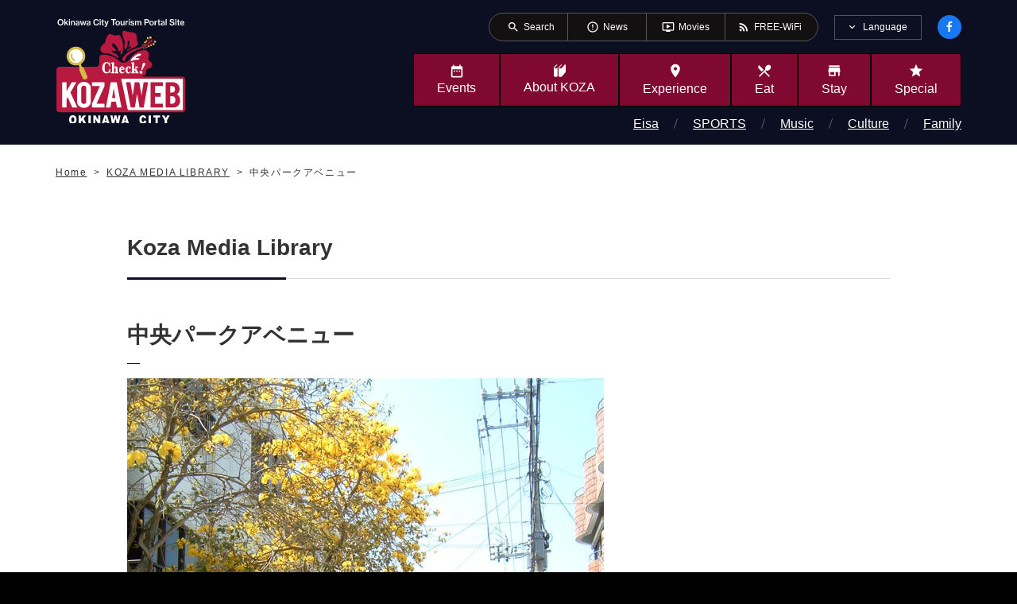

--- FILE ---
content_type: text/html; charset=UTF-8
request_url: https://en.kozaweb.jp/mediaLibraries/show/1644
body_size: 3809
content:
<!DOCTYPE html>
<html lang="en">

<head>
  <meta charset="UTF-8">
<link rel="icon" href="/favicon_kzw.ico">
<link rel="shortcut icon" href="/favicon_kzw.ico">
<title>中央パークアベニュー｜KOZA MEDIA LIBRARY｜Okinawa City Tourism Portal KozaWeb</title>
<meta property="og:site_name" content="中央パークアベニュー｜KOZA MEDIA LIBRARY｜Okinawa City Tourism Portal KozaWeb">
<meta property="og:title" content="中央パークアベニュー｜KOZA MEDIA LIBRARY｜Okinawa City Tourism Portal KozaWeb">
<meta name="twitter:title" content="中央パークアベニュー｜KOZA MEDIA LIBRARY｜Okinawa City Tourism Portal KozaWeb" />
<meta name="keywords" content="Okinawa City,Koza,Tourism,Famous place,Experience,Event,play,eat,stay,buy,中央パークアベニュー,KOZA MEDIA LIBRARY" />

<meta name="description" content="The tourist information site "Koza Web" in Okinawa City is suitable for sightseeing and travel, including events held in Okinawa City, restaurant gourmet information, free Wi-Fi spot service areas, and the backside of Koza that introduces Koza's hidden spots. It is full of useful information." />
<meta property="og:description" content="The tourist information site "Koza Web" in Okinawa City is suitable for sightseeing and travel, including events held in Okinawa City, restaurant gourmet information, free Wi-Fi spot service areas, and the backside of Koza that introduces Koza's hidden spots. It is full of useful information." />
<meta name="twitter:description" content="The tourist information site "Koza Web" in Okinawa City is suitable for sightseeing and travel, including events held in Okinawa City, restaurant gourmet information, free Wi-Fi spot service areas, and the backside of Koza that introduces Koza's hidden spots. It is full of useful information." />
<meta name="viewport" content="width=device-width, initial-scale=1">
<meta name="format-detection" content="telephone=no,email=no">
<meta http-equiv="X-UA-Compatible" content="IE=edge">
<!-- Open Graph Protocol -->
<meta property="og:type" content="website">
<meta property="og:url" content="https://en.kozaweb.jp/mediaLibraries/show/1644">
<meta property="og:image" content="/resources/meta/img_ogp.jpg">
<meta property="og:image:secure_url" content="/resources/meta/img_ogp.jpg" />

<!-- Twitter -->
<meta name="twitter:card" content="summary" />
<meta name="twitter:image" content="/resources/meta/img_ogp.jpg" />
<link rel="canonical" href="https://en.kozaweb.jp/mediaLibraries/show/1644" />

<!-- Google Material Icons -->
<link href="https://fonts.googleapis.com/icon?family=Material+Icons" rel="stylesheet">
<link rel="stylesheet" href="/resources/css/style.css">
<link rel="stylesheet" href="/resources/css/style_custom.css">

<link rel="stylesheet" href="https://cdn.kozaweb.jp/css/cdn_style.css">

<!-- Google Analytics start -->
<!-- Google tag (gtag.js) -->
<script async src="https://www.googletagmanager.com/gtag/js?id=G-0RF4GSXXLH"></script>
<script>
  window.dataLayer = window.dataLayer || [];

  function gtag() {
    dataLayer.push(arguments);
  }
  gtag('js', new Date());

  gtag('config', 'G-0RF4GSXXLH');
  gtag('config', 'UA-40726291-1');
</script>
<!-- Google Analytics end -->
</head>

<body>
  <div class="l-page">
        <header class="l-header">
  <!-- /.is-compact -->
  <div class="l-header__pc">
    <div class="p-headerNavi">
      <div class="p-headerNavi__inner">
        <ul class="p-headerNavi__nav">
          <li class="p-headerNavi__navItem"><a href="https://en.kozaweb.jp/searchs">
              <span class="p-headerNavi__icon material-icons" aria-hidden="true">search</span>
              <span class="p-headerNavi__text">
Search</span>
            </a></li>
          <li class="p-headerNavi__navItem"><a href="https://en.kozaweb.jp/news">
              <span class="p-headerNavi__icon material-icons" aria-hidden="true">error_outline</span>
              <span class="p-headerNavi__text">News</span>
            </a></li>
          <li class="p-headerNavi__navItem"><a href="https://en.kozaweb.jp/movies">
              <span class="p-headerNavi__icon material-icons" aria-hidden="true">ondemand_video</span>
              <span class="p-headerNavi__text">Movies</span>
            </a></li>
          <li class="p-headerNavi__navItem"><a href="
/aboutKozaPages/show/19">
              <span class="p-headerNavi__icon material-icons" aria-hidden="true">rss_feed</span>
              <span class="p-headerNavi__text">FREE-WiFi</span>
            </a></li>
        </ul>
        <div class="p-headerNavi__lang js-languageNavi">
          <div class="p-headerNavi__langHead js-languageNavi__head">
            <button class="p-headerNavi__langBtn js-languageNavi__btn" type="button" role="tab" aria-controls="languageNavi" aria-selected="false" aria-expanded="false" lang="en">Language</button>
          </div>
          <div class="p-headerNavi__langBody js-languageNavi__body" role="tabpanel" id="languageNavi" aria-hidden="true">
            <ul>
                            <li><a href="https://www.kozaweb.jp" class="p-headerNavi__langItem" lang="ja">日本語</a></li>
                            <li><a href="https://en.kozaweb.jp" class="p-headerNavi__langItem" lang="en">English</a></li>
                            <li><a href="https://tw.kozaweb.jp" class="p-headerNavi__langItem" lang="zh-cmn-Hant">繁体中文</a></li>
                            <li><a href="https://cn.kozaweb.jp" class="p-headerNavi__langItem" lang="zh-cmn-Hans">简体中文</a></li>
                            <li><a href="https://ko.kozaweb.jp" class="p-headerNavi__langItem" lang="ko">한국어</a></li>
                          </ul>
          </div>
        </div>
        <div class="p-headerNavi__social">
          <a href="https://ja-jp.facebook.com/kozacityweb/" class="p-headerNavi__socialItem c-social"><img src="/resources/img/base/icon-facebook.svg" alt="Facebook"></a>
        </div>
        <!-- /.p-headerNavi -->
      </div>
    </div>


    <div class="l-header__main">
      <div class="l-header__mainInner">
        <!-- <div class="p-sitetitle"><a href="/">Okinawa City Tourism Portal KozaWeb</a></div> -->

                <div class="p-sitetitle logo-change-en"><a href="/">Okinawa City Tourism Portal KozaWeb</a></div>
        
        <nav class="p-globalnavi">
          <ul class="p-globalnavi__nav">
            <li><a href="https://en.kozaweb.jp/events"><span class="p-globalnavi__icon u-icon-date_range"></span><span class="p-globalnavi__text">Events</span></a></li>
            <li><a href="https://en.kozaweb.jp/aboutKozaPages"><span class="p-globalnavi__icon u-icon-book"></span><span class="p-globalnavi__text">About <br>KOZA</span></a></li>
            <li><a href="https://en.kozaweb.jp/plays"><span class="p-globalnavi__icon material-icons" aria-hidden="true">place</span><span class="p-globalnavi__text">Experience</span></a></li>
            <li><a href="https://en.kozaweb.jp/eats"><span class="p-globalnavi__icon material-icons" aria-hidden="true">local_dining</span><span class="p-globalnavi__text">Eat</span></a></li>
            <li><a href="https://en.kozaweb.jp/stays"><span class="p-globalnavi__icon material-icons" aria-hidden="true">store</span><span class="p-globalnavi__text">Stay</span></a></li>
            <li><a href="https://en.kozaweb.jp/featureCategories"><span class="p-globalnavi__icon material-icons" aria-hidden="true">star</span><span class="p-globalnavi__text">Special</span></a></li>
            <li class="p-globalnavi__compactOnly"><a href="https://en.kozaweb.jp/movies"><span class="p-globalnavi__icon material-icons" aria-hidden="true">ondemand_video</span><span class="p-globalnavi__text">Movies</span></a></li>
          </ul>

                              <ul class="p-globalnavi__nav2">
                        <li><a href="https://en.kozaweb.jp/categories/2">Eisa</a></li>
                        <li><a href="https://en.kozaweb.jp/categories/7">SPORTS</a></li>
                        <li><a href="https://en.kozaweb.jp/categories/12">Music</a></li>
                        <li><a href="https://en.kozaweb.jp/categories/17">Culture</a></li>
                        <li><a href="https://en.kozaweb.jp/categories/22">Family</a></li>
                      </ul>
                              <!-- /.p-globalnavi -->
        </nav>
      </div>
    </div>
  </div>

  <div class="l-header__sp">
    <!-- <div class="p-sitetitle"><a href="/">Okinawa City Tourism Portal KozaWeb</a></div> -->

        <div class="p-sitetitle logo-change-en"><a href="/">Okinawa City Tourism Portal KozaWeb</a></div>
    
    <div class="p-facebook"><a href="https://ja-jp.facebook.com/kozacityweb/"><img src="/resources/img/base/icon-facebook.svg" alt="Facebook"></a></div>

    <div class="p-menu">
      <button class="p-menu__burger c-burger js-burger">
        <span class="c-burger__buns">
          <span class="c-burger__line bgr-1"></span>
          <span class="c-burger__line bgr-2"></span>
          <span class="c-burger__line bgr-3"></span>
        </span>
        <span class="c-burger__text">MENU</span>
      </button>

      <nav class="p-menu__body js-spMenu">
        <div class="p-menu__bodyInner">
          <div class="p-menu__head">
            <a href="/" class="p-menu__home">HOME</a>
            <a href="https://ja-jp.facebook.com/kozacityweb/" class="p-menu__socialItem c-social"><img src="/resources/img/base/icon-facebook.svg" alt="Facebook"></a>
          </div>

          <div class="p-menu__lang js-languageNavi">
            <div class="p-menu__langHead js-languageNavi__head"><button class="p-menu__langBtn js-languageNavi__btn" type="button" role="tab" aria-controls="languageNavi-sp" aria-selected="false" aria-expanded="false" lang="en">Language</button></div>
            <div class="p-menu__langBody js-languageNavi__body" role="tabpanel" id="languageNavi-sp" aria-hidden="true">
              <ul>
                                <li><a href="https://www.kozaweb.jp" class="p-menu__langItem" lang="ja">日本語</a></li>
                                <li><a href="https://en.kozaweb.jp" class="p-menu__langItem" lang="en">English</a></li>
                                <li><a href="https://tw.kozaweb.jp" class="p-menu__langItem" lang="zh-cmn-Hant">繁体中文</a></li>
                                <li><a href="https://cn.kozaweb.jp" class="p-menu__langItem" lang="zh-cmn-Hans">简体中文</a></li>
                                <li><a href="https://ko.kozaweb.jp" class="p-menu__langItem" lang="ko">한국어</a></li>
                              </ul>
            </div>
          </div>

          <div class="p-menu__search c-search">
            <form method="GET" action="https://en.kozaweb.jp/searchs/result" accept-charset="UTF-8">
            <input class="c-search__input" title="Search" placeholder="Search" name="k" type="text" value="">
            <button class="c-search__button" title="__('layout.search_start')"></button>
            </form>
          </div>

          <div class="c-links">
            <ul class="c-links__list">
              <li class="c-links__listItem"><a href="https://en.kozaweb.jp/access"><span class="u-icon-car"></span>Parkings</a></li>
              <li class="c-links__listItem"><a href="/aboutKozaPages/show/19"><span class="u-icon-wifi"></span>FREE-WiFi</a></li>
              <li class="c-links__listItem"><a href="https://en.kozaweb.jp/news"><span class="material-icons" aria-hidden="true">error_outline</span>News</a></li>
              <li class="c-links__listItem"><a href="https://en.kozaweb.jp/searchs"><span class="material-icons" aria-hidden="true">search</span>Search</a></li>
            </ul>
            <!-- /.c-links -->
          </div>

          <ul class="p-menu__nav">
            <li class="p-menu__navItem"><a href="https://en.kozaweb.jp/events">
                <span class="icon u-icon-date_range"></span>
                <span class="text">Events</span>
              </a></li>
            <li class="p-menu__navItem"><a href="https://en.kozaweb.jp/aboutKozaPages">
                <span class="icon u-icon-book"></span>
                <span class="text">About KOZA</span>
              </a></li>
            <li class="p-menu__navItem"><a href="https://en.kozaweb.jp/plays">
                <span class="icon material-icons" aria-hidden="true">place</span>
                <span class="text">Experience</span>
              </a></li>
            <li class="p-menu__navItem"><a href="https://en.kozaweb.jp/eats">
                <span class="icon material-icons" aria-hidden="true">local_dining</span>
                <span class="text">Eat</span>
              </a></li>
            <li class="p-menu__navItem"><a href="https://en.kozaweb.jp/stays">
                <span class="icon material-icons" aria-hidden="true">store</span>
                <span class="text">Stay</span>
              </a></li>
            <li class="p-menu__navItem"><a href="https://en.kozaweb.jp/featureCategories">
                <span class="icon material-icons" aria-hidden="true">star</span>
                <span class="text">Special</span>
              </a></li>
            <li class="p-menu__navItem"><a href="https://en.kozaweb.jp/movies">
                <span class="icon material-icons" aria-hidden="true">movie</span>
                <span class="text">Movie</span>
              </a></li>
          </ul>

          <div class="p-menu__link"><a href="https://en.kozaweb.jp/recommendations">List of recommended</a></div>

                              <ul class="p-menu__nav2">
                        <li><a href="https://en.kozaweb.jp/categories/2">Eisa</a></li>
                        <li><a href="https://en.kozaweb.jp/categories/7">SPORTS</a></li>
                        <li><a href="https://en.kozaweb.jp/categories/12">Music</a></li>
                        <li><a href="https://en.kozaweb.jp/categories/17">Culture</a></li>
                        <li><a href="https://en.kozaweb.jp/categories/22">Family</a></li>
                      </ul>
                    
          <div class="p-menu__sitemap">
            <dl class="p-menu__sitemapItem">
              <dd class="p-menu__contents">
                <ul class="p-menu__list">
                  <li class="p-menu__listItem"><a href="/featureCategories/show/10">Youth Association</a></li>
                  <li class="p-menu__listItem"><a href="https://en.kozaweb.jp/mediaLibraries">KOZA MEDIA LIBRARY</a></li>
                  <li class="p-menu__listItem" lang="en"><a href="https://en.kozaweb.jp/digitalPamphlets">Brouchure Degital Book</a></li>
                  <li class="p-menu__listItem"><a href="https://en.kozaweb.jp/access">Access and parking info</a></li>
                </ul>
              </dd>
              <dd class="p-menu__contents">
                <ul class="p-menu__list">
                  <li class="p-menu__listItem"><a href="https://en.kozaweb.jp/contacts">For inquiries</a></li>
                  <li class="p-menu__listItem"><a href="https://en.kozaweb.jp/aboutWebsites">About site</a></li>
                  <li class="p-menu__listItem"><a href="https://en.kozaweb.jp/privacyPolicies">Privacy Policy</a></li>
                </ul>
              </dd>
            </dl>
          </div>
          <div class="p-menu__close"><button class="c-button4 js-close">Close menu</button></div>
        </div>
      </nav>
      <!-- /.p-menu -->
    </div>
  </div>
  <!-- /.l-header -->
</header>
    <main class="l-main">
      <nav class="p-breadcrumbs">
  <div class="p-breadcrumbs__inner">
    <ol class="p-breadcrumbs__list" vocab="http://schema.org/" typeof="BreadcrumbList">
        <li property="itemListElement" typeof="ListItem">
            <a property="item" typeof="WebPage" href="https://en.kozaweb.jp">
          <span property="name">Home</span>
        </a>
        <meta property="position" content="1">
        </li>
        <li property="itemListElement" typeof="ListItem">
            <a property="item" typeof="WebPage" href="https://en.kozaweb.jp/mediaLibraries">
          <span property="name">KOZA MEDIA LIBRARY</span>
        </a>
        <meta property="position" content="2">
        </li>
        <li property="itemListElement" typeof="ListItem">
            <span property="item" typeof="WebPage">
          <span property="name">中央パークアベニュー</span>
        </span>
        <meta property="position" content="3">
        </li>
      </ol>
    <!-- /.p-breadcrumbs -->
  </div>
</nav>
      <article class="l-article">
  <div class="l-contents l-contents--w960">
    <div class="l-contents__inner">
      <div class="c-heading">
        <h1 class="c-heading__title">
                    <span>Koza Media Library</span>
                  </h1>
        <!-- /.c-heading -->
      </div>

      
      <h2>中央パークアベニュー</h2>

      <div class="wysiwyg_area">
                <figure class="c-figure u-mb0">
          <img src="https://files.kozaweb.jp/prd_uploads/files/2022/05/APyBeDgYhc88ogMvLazyqmAF2cdMt8UHlLHJNHYu.jpeg" alt="中央パークアベニュー">
          <!-- /.c-figure -->
        </figure>
              </div>

      <h3 class="u-mb10">Category list</h3>
      <div class="c-links2 u-mt0 u-mb50">
        <ul class="c-links2__list c-links2__list--2col-sp">
          <li class="c-links2__listItem"><a href="https://en.kozaweb.jp/mediaLibraries">All</a></li>
                    <li class="c-links2__listItem"><a href="https://en.kozaweb.jp/mediaLibraries/6">Event（13）</a></li>
                    <li class="c-links2__listItem"><a href="https://en.kozaweb.jp/mediaLibraries/7">Eisa（16）</a></li>
                    <li class="c-links2__listItem"><a href="https://en.kozaweb.jp/mediaLibraries/8">Scenery（13）</a></li>
                    <li class="c-links2__listItem"><a href="https://en.kozaweb.jp/mediaLibraries/9">Nature and Animal（16）</a></li>
                    <li class="c-links2__listItem"><a href="https://en.kozaweb.jp/mediaLibraries/10">Culture（10）</a></li>
                  </ul>
        <!-- /.c-links2 -->
      </div>
      <!-- /.l-contents -->
    </div>
  </div>

  <div class="l-footUnit">
    <div class="l-footUnit__inner">
      <a href="https://en.kozaweb.jp/mediaLibraries" class="c-button c-button--left"> Go back to the previous page</a>
      <!-- /.l-footUnit -->
    </div>
  </div>
  <!-- /.l-article -->
</article>
      <ul class="p-sns">
        <li><a class="p-sns__item p-sns__item--fb" href="https://www.facebook.com/share.php?u=https://en.kozaweb.jp/mediaLibraries/show/1644" target="_blank" aria-label="Share on facebook">Share on facebook</a></li>
                <li><a class="p-sns__item p-sns__item--tw" href="https://twitter.com/share?url=https://en.kozaweb.jp/mediaLibraries/show/1644&text=中央パークアベニュー｜KOZA MEDIA LIBRARY｜Okinawa City Tourism Portal KozaWeb" target="_blank" aria-label="Share on twitter">Share on twitter</a></li>
                <!-- /.p-sns -->
      </ul>
      <!-- /.l-main -->
    </main>
    <footer class="l-footer">
  <div class="p-footer js-footerMenu">
    <div class="p-footer__inner">
      <div class="p-footer__sitemap2 js-footerMenu__body">
        <ul class="p-footer__list2">
          <li class="p-footer__list2Item"><a href="/featureCategories/show/10">Youth Association</a></li>
          <li class="p-footer__list2Item"><a href="https://en.kozaweb.jp/mediaLibraries">KOZA MEDIA LIBRARY</a></li>
          <li class="p-footer__list2Item" ><a href="https://en.kozaweb.jp/digitalPamphlets">Brouchure Degital Book</a></li>
          <li class="p-footer__list2Item"><a href="https://en.kozaweb.jp/access">Access and parking info</a></li>
                    <li class="p-footer__list2Item"><a href="/camp">SPORTS TRAINING CAMP GUIDE</a></li>
                  </ul>
        <ul class="p-footer__list2">
          <li class="p-footer__list2Item"><a href="https://en.kozaweb.jp/contacts">For inquiries</a></li>
          <li class="p-footer__list2Item"><a href="https://en.kozaweb.jp/aboutWebsites">About site</a></li>
          <li class="p-footer__list2Item"><a href="https://en.kozaweb.jp/privacyPolicies">Privacy Policy</a></li>
        </ul>
      </div>

      <div class="c-links u-sponly">
        <ul class="c-links__list">
          <li class="c-links__listItem"><a href="https://en.kozaweb.jp/access"><span class="u-icon-car"></span>Parkings</a></li>
          <li class="c-links__listItem"><a href="/aboutKozaPages/show/19"><span class="u-icon-wifi"></span>FREE-WiFi</a></li>
        </ul>
        <!-- /.c-links -->
      </div>
      <!-- /.p-footer -->
    </div>
  </div>

  <div class="p-pagetop"><a href="#top"><img src="/resources/img/base/btn-pagetop.svg" alt="Page Top"></a></div>
  <small class="p-copyright" lang="en">Copyright &copy; Okinawa City All Rights Reserved.</small>
  <!-- /.l-footer -->
</footer>
    <!-- /.l-page -->
  </div>
  <script src="/resources/js/vendor/jquery.js"></script>
  <script src="/resources/js/vendor/jquery.fujiscroll.js"></script>
  <script src="/resources/js/vendor/jquery.slick.min.js"></script>
  <script src="/resources/js/vendor/modaal.min.js"></script>
  <script src="/resources/js/app.js"></script>
  <script src="https://cdn.kozaweb.jp/js/cdn_script.js"></script>
</body>

</html>


--- FILE ---
content_type: image/svg+xml
request_url: https://en.kozaweb.jp/resources/img/base/icon-facebook.svg
body_size: 838
content:
<?xml version="1.0" encoding="utf-8"?>
<!-- Generator: Adobe Illustrator 25.4.6, SVG Export Plug-In . SVG Version: 6.00 Build 0)  -->
<svg version="1.1" id="レイヤー_1" xmlns="http://www.w3.org/2000/svg" xmlns:xlink="http://www.w3.org/1999/xlink" x="0px"
	 y="0px" viewBox="0 0 31.1 31.1" style="enable-background:new 0 0 31.1 31.1;" xml:space="preserve">
<style type="text/css">
	.st0{fill:#1877F2;}
	.st1{fill:#FFFFFF;}
</style>
<g id="グループ_287" transform="translate(-1179 -40.381)">
	<g id="グループ_286">
		<path id="パス_2934" class="st0" d="M1194.6,40.4c8.6,0,15.6,7,15.6,15.6s-7,15.6-15.6,15.6s-15.6-7-15.6-15.6c0,0,0,0,0,0
			C1179,47.3,1186,40.4,1194.6,40.4z"/>
	</g>
	<path id="パス_2935" class="st1" d="M1197.9,48.7c-0.6-0.1-1.2-0.1-1.9-0.1c-1.6-0.1-3,1.1-3.1,2.7c0,0.2,0,0.3,0,0.5v1.8h-2.1
		v2.4h2.1v6.2h2.5v-6.2h2.1l0.3-2.4h-2.4V52c0-0.7,0.2-1.2,1.2-1.2h1.3V48.7z"/>
</g>
</svg>


--- FILE ---
content_type: image/svg+xml
request_url: https://en.kozaweb.jp/resources/img/base/logo-large-en.svg
body_size: 11729
content:
<svg xmlns="http://www.w3.org/2000/svg" width="120" height="99" viewBox="0 0 119 99"><path style="stroke:none;fill-rule:nonzero;fill:#b8193f;fill-opacity:1" d="M57.203 40.121c1.035 1.043 3.059 2.309 5.406 2.2 2.352-.11 4.536-2.145 5.953-4.18 1.422-2.032 9.34-1.207 9.782-1.043.433.164-.492 10.285-.492 10.285l-3.934 6.488s-10.16 1.098-11.035 1.098c-.871 0-7.426-1.649-7.7-1.758-.273-.11-4.917-6.324-4.917-6.324s-4.864-5.61-4.645-5.996c.219-.387 2.406-2.254 2.406-2.254"/><path style="stroke:none;fill-rule:nonzero;fill:#b8193f;fill-opacity:1" d="M83.648 19.86c.098.453.575.699.575.699s.078 1.87.476 3.816c-.265.219-.554.43-.86.648a9.919 9.919 0 0 1-.292-.937c-.156-.606-.07-.746-.145-.957 0 0 .516-.34.418-.781-.07-.332-.367-.688-.86-.54-.433.126-.519.57-.413.891.11.328.48.473.48.473s.114.914.47 2.094c-.247.168-.505.336-.774.5-.067-.164-.141-.344-.223-.563-.234-.644-.156-.648-.262-.867 0 0 .528-.43.371-.906-.105-.36-.472-.707-.996-.5-.468.183-.511.68-.36 1.023.153.344.575.473.575.473s.098.55.508 1.562a20.602 20.602 0 0 1-5.195 2.121c-9.727 2.547-14.235 7.02-15.625 9.266 0 0-1.13 2.074-.477 2.79.656.718 2.36 1.898 3.02-1.782.636-3.54 8.02-6.965 13.332-8.719a24.344 24.344 0 0 0 5.43-2.594l.003-.004c.098-.062.192-.132.293-.199 1.5.586 1.445.445 1.445.445s.145.375.47.489c.32.11.761.027.89-.406.144-.497-.2-.801-.527-.872-.442-.101-.786.418-.786.418-.234-.007-.214.02-.8-.175a5.543 5.543 0 0 0-.36-.121c.301-.204.594-.407.871-.614 1.305.364 2.336.442 2.336.442s.16.37.485.468c.328.09.761-.003.875-.445.117-.504-.239-.793-.57-.851-.446-.075-.766.457-.766.457-.207-.079-.348.02-.953-.11-.348-.074-.715-.187-.997-.273.43-.336.84-.672 1.215-.992 1.586.527 2.852.687 2.852.687s.18.469.578.606c.395.136 1.035-.082 1.195-.618.18-.609-.336-.87-.738-.96-.55-.13-.977.503-.977.503-.253-.097-.437.016-1.171-.187-.465-.121-.934-.29-1.286-.426.301-.27.582-.539.836-.797 1.7.059 2.989-.148 2.989-.148s.304.398.726.418c.414.015.914-.239.918-.797 0-.64-.515-.883-.93-.852-.554.04-.792.766-.792.766-.274-.02-.418.133-1.176.156-.438.008-.89-.015-1.25-.039.113-.117.238-.242.328-.348 1.793-1.933.562-2.656-.559-1.164-.23.317-.562.723-.98 1.176.012-.355.039-.746.086-1.125.11-.89.293-1.023.297-1.344 0 0 .734-.129.84-.773.085-.484-.09-1.082-.739-1.14-.644-.051-.996.386-1.027.874-.028.492.402.899.402.899s-.347 1.363-.484 3.242c-.211.21-.445.422-.703.64-.102-.41-.23-.984-.309-1.546-.121-.825-.066-1.578-.14-1.867 0 0 .523-.305.464-.907-.05-.457-.246-.941-.847-.832-.59.11-.797.59-.7 1.035zm-24.46 24.187c-.473-1.027-.825-.984-1.594.473-.766 1.453-1.657 2.417-2.778 3.914-1.117 1.496-3.824 2.886-4.742 2.343-.922-.547 3.219-3.824 2.473-4.097-.746-.282-3.176.36-4.774.824-1.593.473-3.796-2.098-2.328-.957 3.14 2.441 7.657-1.95 8.285-2.742.622-.793-2.59-1.36-3.863-1.86-1.27-.508.399-4.086 4.465-1.015 2.164 1.633 4.637 1.015 3.395-.317-4.961-5.336-14.075-6.242-16.2-5.43-2.125.82-1.683 1.907-1.683 6.899 0 6.402-5.184 2.098-5.582 6.18-.395 4.078 6.062 2.976 7.492 4.898 1.434 1.93 2.379 7.793 5.703 6.192 3.328-1.602 6.496-4.625 8.645-7.754 2.156-3.121 3.558-6.524 3.086-7.551zm18.14 9.894c1.14-3.226-3.523-4.57-5.453-5.21-1.938-.645-5.242-4.016-6.14-2.473-.903 1.543 1.406 3.656 2.753 5.449 1.348 1.79-.691 2.164-1.683.91-1.004-1.258-1.848-4.324-2.785-3.137-.942 1.184-.395 3.497-1.762 4.012-1.38.52-1.137-1.16-.317-3.418.82-2.254.625-5.344-.257-4.219-.32.395-3.91 6.563-3.993 9.672-.082 3.11-.777 2.032-1.664 6.239-.882 4.199 7.41 3.554 9.47 1.441 2.046-2.105 2.94.75 7.46-1.062 4.516-1.81 3.223-4.98 4.371-8.204zM46.523 33.816c3.22 0 8.782 3.04 10.047 4.118 1.266 1.082 1.293-.254.508-1.86-1.203-2.453-5.57-2.46-5.512-3.832.059-1.379 1.25-1.012 2.649-.59 1.414.414 1.676.817.941-.613-.734-1.426-4.578-4.445-3.636-5.637.937-1.183 1.73-1.132 3.726 1.38 2.29 2.874 1.582 4.503 2.5 5.046.914.547.406-.84 1.203-.781.79.05-.168 2.965.614 3.598.785.636 1.246-1.008 1.246-1.008.757-.297 1.601-8.68-.375-12.914-1.98-4.243-2.2-4.285-5.465-3.48-3.274.796-4.762-3.571-7.496.128-2.735 3.7-1.528 6.152-3.13 7.195-1.6 1.047-4.277 3.946-3.519 6.305.77 2.36 2.485 2.957 5.7 2.945zm23.715 2.243c-3.066 3.62-2.218 3.168-1.656 3.75.566.586 3.938-2.86 5.23-2.176 1.293.676-2.316 1.703-1.921 2.304.39.606 3-1.5 3.171.387.18 1.895-1.378.633-1.214 1.477.172.851.457.242.293 1.308-.172 1.067-.297.598-1.536-.297-1.25-.906-4.98-2.285-6.703-.398-.46.512-.257 1.797 1.235 2.063 1.496.261 3.441 6.214 4.812 7.601 1.371 1.395 7.88 3.281 9.996 1.129 2.118-2.148-.007-3.715 1.985-5.023 2.004-1.309 3.242.168 4.382-3.055 1.137-3.234-3.921-4.02-3.374-7.434.542-3.41 1.347-3.933-1.336-6.183-2.68-2.246-10.305.922-13.364 4.547zM63.102 24.41c-.38 2.348-.352 5.77.55 5.848.895.074 2.664-5.274 2.258-6.63-.406-1.362.926-1.94 1.363-1.273.434.668.516 2.422-.16 4.016-.683 1.586-1.25 1.293-.683 1.586.57.293 1.285-.36 2.039-.66.746-.305 1.05.453.094 1.176-.958.722-3.083 1.539-3.16 2.738-.083 1.187.949.14 1.75-.672.98-.988 7.952-3.102 8.265-5.402.309-2.309-1.07-.922-1.121-4.23-.047-3.31-.145-6.395-4.77-6.512-4.632-.13-8.093-3.293-8.468.097-.371 3.39 2.421 7.574 2.043 9.918zm0 0"/><path style="stroke:none;fill-rule:nonzero;fill:#b8193f;fill-opacity:1" d="M55.727 46.059H3.07c-1.535 0-2.785 1.257-2.785 2.804V85.27c0 1.546 1.25 2.804 2.785 2.804h60.418c1.54 0 2.551-1.258 2.254-2.804l-6.699-36.407c-.293-1.547-1.777-2.804-3.316-2.804zm0 0"/><path style="stroke:none;fill-rule:nonzero;fill:#fff;fill-opacity:1" d="M116.926 85.95c0 .14-.114.257-.254.257H66.117a.325.325 0 0 1-.305-.25l-6.023-28.66c-.027-.137.063-.25.2-.25h56.683c.14 0 .254.113.254.254zm0 0"/><path style="stroke:none;fill-rule:nonzero;fill:#b8193f;fill-opacity:1" d="M116.023 57.047c.512 0 .903.422.903.937V85.27c0 .515-.446.933-.957.933H66.797c-.512 0-1.012-.422-1.11-.933l-5.769-27.286c-.098-.515.238-.937.75-.937h55.355m0-1.867H60.316c-1.539 0-2.55 1.258-2.257 2.804l5.773 27.286c.293 1.55-1.559 2.808-.02 2.808h52.157c1.539 0 2.816-1.258 2.816-2.808V57.984c0-1.55-1.222-2.804-2.762-2.804zm0 0"/><path style="stroke:none;fill-rule:nonzero;fill:#fff;fill-opacity:1" d="M9.488 76.238v7.403H5.516V60.297h3.972v8.316l4.856-8.316h4.238l-5.441 9.52L19.52 83.64h-4.672l-4.172-9.48zm35.063-15.925v3.539l-7.317 16.285h7.317v3.5H32.949v-3.524l7.336-16.285-7.336.02v-3.535zm6.355 17.964-.965 5.36h-4.136l4.476-23.325h5.465l4.414 23.325h-4.176l-.93-5.36zm2.086-12.62-1.472 9.195h2.945zm0 0"/><path style="stroke:none;fill-rule:nonzero;fill:#b8193f;fill-opacity:1" d="M80.566 60.313h4.172l-4.12 23.324h-3.786l-2.266-12.832-2.113 12.832h-3.8l-4.41-23.325h4.16l2.081 12.489 1.91-12.489h4.165l2.078 12.481zm6.461 23.324v-23.34h11.309v3.535H91v6.367h5.36v3.535H91v6.368h7.336v3.539H87.027zm13.743 0v-23.34h5.949c1.57 0 2.984.363 4.246 1.094 1.078.62 1.847 1.582 2.312 2.886.25.696.375 1.524.375 2.477 0 1.562-.468 2.816-1.406 3.762-.394.394-.855.699-1.39.91.886.3 1.632.89 2.25 1.77.406.593.707 1.363.906 2.308.097.484.144 1.023.144 1.621 0 1.477-.312 2.727-.945 3.758-.488.808-1.184 1.453-2.078 1.937-1.008.543-2.012.82-3.008.82h-7.355zm4.289-13.813h1.66c1.234 0 2.058-.531 2.48-1.601.153-.395.23-.887.23-1.47 0-.968-.265-1.698-.796-2.198-.492-.457-1.13-.688-1.914-.688h-1.66zm0 10.332h1.66c1.344 0 2.277-.613 2.797-1.844.18-.421.27-.906.27-1.453 0-1.304-.278-2.254-.84-2.847-.505-.547-1.247-.82-2.227-.82h-1.66zm0 0"/><path style="stroke:none;fill-rule:nonzero;fill:#fff;fill-opacity:1" d="M69.055 39.27c1.672-2.43 6.718-6.106 8.441-5.2 1.723.907.164 1.653-1.558 2.227-1.72.578-3.524 1.652-2.54 1.816.985.164 3.153-.394 3.196.496.082 1.649-4.508.493-6.797 2.145-.965.691-1.48-.414-.742-1.484zm0 0"/><path style="stroke:none;fill-rule:nonzero;fill:#d6bc46;fill-opacity:1" d="M80.504 26.215c.242.195.598.16.789-.09a.574.574 0 0 0-.09-.797.564.564 0 0 0-.789.094.561.561 0 0 0 .09.793zm1.336 2.168a.569.569 0 0 0 .09.797.553.553 0 0 0 .785-.094.566.566 0 0 0-.086-.79.552.552 0 0 0-.79.087zm-2.723-2.445c-.14.175-.11.449.07.59a.416.416 0 0 0 .594-.067.434.434 0 0 0-.062-.598.429.429 0 0 0-.602.075zm4.149 2.585c.18.149.453.122.593-.066a.424.424 0 0 0-.07-.598.419.419 0 0 0-.59.07.426.426 0 0 0 .067.594zm-2.973.551a.35.35 0 0 0 .05.485.34.34 0 0 0 .477-.059.339.339 0 0 0-.054-.48.33.33 0 0 0-.473.054zM87.926 19.184c0 .59-.477 1.07-1.063 1.07s-1.058-.48-1.058-1.07a1.061 1.061 0 1 1 2.12 0zM85.355 19.676c0 .531-.425.96-.953.96a.956.956 0 0 1-.953-.96c0-.531.426-.961.953-.961.528 0 .953.43.953.96zM83.906 22.453a.743.743 0 1 1-1.484 0c0-.414.332-.75.742-.75s.742.336.742.75zm0 0"/><path style="stroke:none;fill-rule:nonzero;fill:#d6bc46;fill-opacity:1" d="M82.754 23.61a.866.866 0 0 1-.86.867.867.867 0 0 1-.863-.868c0-.48.387-.87.864-.87.472 0 .859.39.859.87zM91.969 22.984c0 .524-.422.95-.946.95a.946.946 0 0 1-.941-.95c0-.527.422-.953.941-.953.524 0 .946.426.946.953zM90.7 25.227a.971.971 0 0 1-.966.972.972.972 0 0 1-.968-.972.97.97 0 0 1 .968-.973c.532 0 .965.433.965.973zM88.148 26.285a.781.781 0 0 1-.777.785.784.784 0 0 1 0-1.566.78.78 0 0 1 .777.781zM86.105 27.215a.846.846 0 0 1-.843.848.843.843 0 0 1-.84-.848c0-.469.375-.848.84-.848.465 0 .843.38.843.848zm0 0"/><path style="stroke:none;fill-rule:nonzero;fill:#fff;fill-opacity:1" d="M25.57 60.016c1.75 0 3.242.543 4.465 1.636 1.227 1.094 1.84 2.41 1.84 3.946v12.734c0 1.55-.617 2.867-1.848 3.953-1.234 1.09-2.718 1.63-4.457 1.63-1.75 0-3.238-.544-4.457-1.638-1.218-1.093-1.828-2.406-1.828-3.945v-12.73c0-1.555.617-2.872 1.848-3.957 1.238-1.086 2.715-1.63 4.437-1.63zm2.168 5.507c0-.554-.222-1.03-.664-1.421-.441-.391-.976-.586-1.61-.586-.628 0-1.167.195-1.616.586-.45.39-.672.867-.672 1.421v12.77c0 .559.222 1.035.672 1.426.449.39.988.586 1.617.586.633 0 1.168-.196 1.61-.586.44-.39.663-.867.663-1.426zM11.918 94.754c0-1.258.305-2.234.91-2.934.602-.699 1.445-1.05 2.524-1.05 1.105 0 1.957.343 2.554 1.03.598.688.899 1.65.899 2.891 0 .899-.13 1.637-.39 2.211a3.103 3.103 0 0 1-1.134 1.348c-.496.32-1.11.48-1.847.48-.75 0-1.371-.14-1.864-.414-.492-.277-.886-.714-1.195-1.312-.3-.598-.457-1.348-.457-2.25zm2.055.012c0 .777.125 1.336.375 1.675.25.34.59.508 1.015.508.446 0 .785-.164 1.028-.496.242-.332.363-.93.363-1.793 0-.722-.129-1.254-.379-1.586a1.223 1.223 0 0 0-1.027-.504c-.414 0-.746.172-1 .508-.25.344-.375.902-.375 1.688zm6.738-3.864h2.055v2.907l2.152-2.907h2.73l-2.425 2.903 2.535 4.793h-2.531l-1.403-3.164-1.062 1.285v1.879H20.71zm9.059 0h2.058v7.696H29.77zm4.476 0h1.914l2.504 4.258v-4.258h1.938v7.696h-1.938l-2.488-4.227v4.227h-1.93zm12.5 6.426h-2.332l-.324 1.274h-2.098l2.5-7.7h2.238l2.497 7.7h-2.149zm-.426-1.664-.734-2.766-.723 2.766zm3.621-4.762h1.95l.703 4.309 1.027-4.309h1.945l1.028 4.301.703-4.3h1.941l-1.465 7.695h-2.015l-1.164-4.848-1.16 4.848h-2.016zm14.75 6.426H62.36l-.324 1.274h-2.097l2.5-7.7h2.238l2.496 7.7h-2.149zm-.425-1.664-.735-2.766-.726 2.766zm17.023-.215 1.8.63c-.12.585-.312 1.073-.573 1.464a2.548 2.548 0 0 1-.965.887c-.387.199-.88.3-1.473.3-.723 0-1.312-.12-1.773-.363-.457-.242-.852-.672-1.184-1.281-.332-.613-.496-1.398-.496-2.352 0-1.273.29-2.254.875-2.937.582-.684 1.414-1.024 2.48-1.024.84 0 1.497.196 1.973.586.48.395.836.993 1.07 1.805l-1.816.469a1.874 1.874 0 0 0-.2-.512 1.211 1.211 0 0 0-.421-.422 1.076 1.076 0 0 0-.559-.148c-.465 0-.82.219-1.066.652-.188.32-.281.828-.281 1.516 0 .855.113 1.437.336 1.754.222.316.535.476.941.476.395 0 .688-.129.89-.383.208-.261.352-.632.442-1.117zm3.902-4.547h2.055v7.696h-2.055zm4.27 0h6.242v1.899h-2.098v5.8h-2.05v-5.8h-2.098v-1.899zm7.937 0h2.282l1.34 2.594 1.343-2.594h2.27l-2.586 4.473v3.227h-2.055v-3.227zm0 0"/><path style="stroke:none;fill-rule:nonzero;fill:#b8193f;fill-opacity:1" d="M80.668 55.223c-1.723.164-1.961-.63.004-1.285 1.77-.59 2.043-1.672.797-2.258-1.246-.582-2.985.496-3.875.718-.89.223-1.871 1.032-1.914 1.344-.047.317.043 1.973.843 2.11.805.132 1.782.222 2.63.222"/><path style="stroke:none;fill-rule:nonzero;fill:#d6bc46;fill-opacity:1" d="M19.645 42.34a1.078 1.078 0 0 1-.008-.86c.12-.289.324-.492.61-.62.292-.122.581-.13.87-.02.293.113.5.312.621.597l2.864 6.731c.12.285.12.574 0 .863-.122.29-.325.492-.618.621-.289.125-.578.13-.863.016a1.062 1.062 0 0 1-.613-.598zm0 0"/><path style="stroke:none;fill-rule:nonzero;fill:#d6bc46;fill-opacity:1" d="M10.313 39.656c1.867 4.399 6.921 6.442 11.289 4.559 4.37-1.883 6.398-6.973 4.527-11.371-1.867-4.399-6.926-6.438-11.293-4.559-4.367 1.883-6.395 6.977-4.524 11.371zm0 0"/><path style="stroke:none;fill-rule:nonzero;fill:#fff;fill-opacity:1" d="M24.047 38.602c1.289-3.239-.274-6.918-3.492-8.215-3.215-1.297-6.871.277-8.157 3.511-1.289 3.243.274 6.918 3.489 8.215 3.218 1.301 6.87-.273 8.16-3.511zm0 0"/><path style="stroke:none;fill-rule:nonzero;fill:#d6bc46;fill-opacity:1" d="M21.348 49.3c-.22-.51-.2-1.038.054-1.57.254-.535.668-.925 1.25-1.175.578-.25 1.153-.285 1.715-.106.567.184.957.531 1.176 1.047l3.152 7.414c.215.516.196 1.04-.062 1.578-.262.535-.68.93-1.258 1.176-.582.25-1.152.285-1.71.102-.556-.188-.946-.536-1.165-1.047zm0 0"/><path style="fill:none;stroke-width:8.504;stroke-linecap:round;stroke-linejoin:round;stroke:#d6bc46;stroke-opacity:1;stroke-miterlimit:10" d="M80.913 193.562c-4.737 11.804.986 25.2 12.805 29.947" transform="scale(.17814 .17935)"/><path style="stroke:none;fill-rule:nonzero;fill:#fff;fill-opacity:1" d="M49.75 48.176v3.789h-.625c-.07-.403-.18-.727-.32-.969-.633.844-1.47 1.266-2.508 1.266-1.18 0-2.121-.512-2.832-1.532-.707-1.023-1.063-2.238-1.063-3.644 0-1.383.352-2.613 1.051-3.691.703-1.075 1.672-1.618 2.906-1.618.926 0 1.711.407 2.356 1.215.086-.25.164-.55.238-.898h.617l.078 3.726h-.617c-.183-1.011-.484-1.777-.902-2.293-.418-.52-.914-.78-1.484-.78-.66 0-1.157.343-1.493 1.026-.332.688-.5 1.754-.5 3.211 0 1.024.063 1.832.18 2.43.121.598.36 1.059.711 1.379.355.324.742.484 1.16.484.555 0 1.05-.254 1.484-.765.434-.512.75-1.29.938-2.336zm3.516-.239v2.336c0 .356.043.606.125.758.082.149.23.227.449.235v.789h-3.133v-.79c.324 0 .527-.074.613-.214.086-.145.133-.403.133-.778v-6.125c0-.375-.047-.628-.133-.773-.09-.145-.293-.215-.61-.215v-.793l2.556-.586v5.008c.246-.36.507-.633.789-.809.28-.18.582-.27.898-.27.39 0 .723.114.996.337.27.226.457.492.551.812.094.317.14.762.14 1.34v2.074c0 .383.044.645.133.786.09.136.286.207.579.207v.789h-3.13v-.79a.679.679 0 0 0 .4-.18c.116-.105.175-.374.175-.812v-2.336c0-.64-.18-.96-.547-.96-.148 0-.305.082-.469.242-.168.156-.34.394-.515.718zm6.64.997c0 .808.106 1.418.313 1.824.21.41.52.61.937.61.442 0 .848-.298 1.219-.891l.52.414c-.211.41-.52.742-.918 1.011-.399.266-.84.399-1.325.399-.742 0-1.375-.301-1.902-.899-.527-.597-.793-1.406-.793-2.422 0-1.015.254-1.816.766-2.398.511-.582 1.125-.871 1.847-.871.723 0 1.317.266 1.778.8.46.532.695 1.34.695 2.423zm-.004-.75h1.422c-.023-1.098-.265-1.645-.726-1.645-.23 0-.407.137-.52.41-.117.27-.176.684-.176 1.235zm8.336 1.996.575.332c-.157.57-.442 1.011-.856 1.324a2.36 2.36 0 0 1-1.445.465 2.518 2.518 0 0 1-1.914-.84c-.524-.559-.785-1.328-.785-2.313 0-1.03.285-1.863.855-2.492.566-.629 1.305-.945 2.21-.945.563 0 1.009.137 1.337.41.328.274.492.633.492 1.078 0 .254-.066.477-.195.668-.13.192-.297.285-.5.285-.41 0-.668-.351-.782-1.054-.035-.207-.085-.36-.152-.45-.066-.09-.183-.132-.348-.132-.335 0-.585.175-.75.527-.168.348-.25.875-.25 1.574 0 .957.098 1.645.301 2.067.2.418.516.629.942.629.582-.004 1.004-.383 1.265-1.133zm3.563-.551v.644c0 .356.039.606.12.75.079.145.243.227.493.243v.789h-3.203v-.79c.328 0 .539-.066.633-.203.097-.132.144-.394.144-.789V44.09c0-.38-.047-.637-.136-.778-.09-.144-.301-.214-.641-.214v-.79l2.59-.527v6.864l1.195-1.141c.23-.219.344-.395.344-.512 0-.07-.02-.125-.063-.176-.043-.046-.18-.07-.402-.07v-.789h2.563v.79c-.415 0-.883.25-1.407.745l-.437.406 1.168 2.079c.281.503.496.84.644 1.02.145.179.29.269.434.269v.789h-2.965v-.79c.238 0 .36-.093.36-.277 0-.074-.067-.226-.192-.453l-.766-1.363zm5.043 1.035c.125-.348.355-.598.691-.758a1.28 1.28 0 0 1 1.024-.05c.347.128.597.363.754.699.156.34.171.683.046 1.03-.125.349-.359.602-.695.759a1.287 1.287 0 0 1-1.02.047 1.307 1.307 0 0 1-.753-.696 1.315 1.315 0 0 1-.047-1.03zm1.644-1.793 1.067-4.988c.074-.336.136-.578.191-.73.258-.715.75-.938 1.477-.673.742.274.996.727.765 1.368-.074.199-.183.449-.34.746l-2.386 4.558zM4.004 8.066c-.422 0-.805-.074-1.145-.218a2.505 2.505 0 0 1-.875-.618 2.68 2.68 0 0 1-.546-.933 3.44 3.44 0 0 1-.196-1.168c0-.426.067-.82.196-1.18.125-.36.308-.668.546-.93.243-.261.532-.468.875-.617.34-.148.723-.222 1.145-.222.422 0 .805.074 1.148.222.34.149.633.356.871.618.239.261.422.57.551.93.13.359.192.75.192 1.179 0 .418-.063.809-.192 1.168a2.75 2.75 0 0 1-.55.933 2.49 2.49 0 0 1-.872.618 2.936 2.936 0 0 1-1.148.218zm.008-.89c.277 0 .52-.051.73-.156.207-.098.39-.247.531-.426.141-.184.247-.399.317-.649.07-.254.105-.527.105-.816 0-.297-.035-.566-.105-.824a1.991 1.991 0 0 0-.317-.66 1.492 1.492 0 0 0-.53-.442 1.61 1.61 0 0 0-.731-.16c-.282 0-.528.055-.739.16a1.54 1.54 0 0 0-.535.442c-.14.187-.25.406-.324.66-.07.254-.105.527-.105.824 0 .293.035.566.105.816.074.25.184.465.324.649.145.183.32.324.535.426.211.105.457.156.739.156zm4.922-1.184-.477.48v1.465h-.953V2.285h.953v2.188c0 .191-.004.375-.012.554l-.02.442 1.52-1.586h1.14l-1.48 1.48 1.653 2.574H10.14zm2.843-3.707h.98v.934h-.98zm.016 1.594h.957v4.058h-.957zm2.762.594h.023c.129-.227.3-.403.508-.52.21-.117.457-.18.742-.18.442 0 .781.125 1.024.375.246.254.367.598.367 1.04v2.75h-.961v-2.59c0-.246-.067-.434-.2-.57-.132-.137-.324-.208-.57-.208a.866.866 0 0 0-.656.277 1.06 1.06 0 0 0-.258.712v2.378h-.957V3.88h.934v.594zm6.12 3.465a.486.486 0 0 1-.085-.192 1.933 1.933 0 0 1-.05-.332h-.017a1.725 1.725 0 0 1-.488.445c-.195.118-.457.18-.777.18-.195 0-.38-.027-.547-.074a1.214 1.214 0 0 1-.434-.23 1.062 1.062 0 0 1-.289-.376 1.21 1.21 0 0 1-.105-.52c0-.23.043-.417.125-.566.086-.152.199-.27.344-.363.148-.09.32-.16.52-.207.202-.05.421-.09.663-.121.332-.039.582-.098.75-.168a.392.392 0 0 0 .246-.387.53.53 0 0 0-.18-.422c-.12-.109-.3-.16-.542-.16-.274 0-.477.055-.61.172a.66.66 0 0 0-.215.48h-.906c.008-.171.047-.34.121-.495.07-.16.18-.301.324-.422.141-.121.32-.22.532-.293.21-.075.46-.11.746-.11.23 0 .437.02.613.055.18.035.336.094.465.184.383.23.574.617.574 1.152v2.133c0 .164.016.293.043.386.027.09.063.153.106.184v.066zm-1.14-.563c.168 0 .313-.027.442-.078a1.01 1.01 0 0 0 .316-.207.806.806 0 0 0 .195-.29.903.903 0 0 0 .067-.335v-.602c-.094.063-.211.114-.352.157-.14.043-.285.078-.433.109-.297.055-.524.125-.688.215-.16.09-.242.246-.242.468 0 .106.02.2.058.27a.417.417 0 0 0 .153.176c.058.043.137.07.222.09.082.02.172.027.262.027zm2.348-3.496h.996l.52 1.89c.03.118.062.25.09.395.03.14.058.277.085.395.024.148.051.293.074.437h.016c.023-.144.05-.285.082-.426.027-.12.055-.254.086-.398.027-.145.063-.277.098-.399l.496-1.89h.847l.512 1.89a9.542 9.542 0 0 1 .176.79c.023.148.055.296.082.44h.016c.023-.144.05-.288.074-.433.027-.12.05-.25.078-.394.031-.14.062-.274.102-.403l.539-1.89h.964l-1.285 4.055h-.918l-.508-1.93c-.058-.25-.113-.5-.168-.75a7.377 7.377 0 0 1-.082-.442h-.015c-.031.153-.059.297-.09.442l-.086.387a6.692 6.692 0 0 1-.082.363l-.52 1.93h-.921zm8.898 4.058a.548.548 0 0 1-.086-.19 1.933 1.933 0 0 1-.05-.333h-.016a1.725 1.725 0 0 1-.488.445c-.196.118-.457.18-.778.18-.195 0-.379-.027-.547-.074a1.214 1.214 0 0 1-.433-.23 1.11 1.11 0 0 1-.29-.376 1.21 1.21 0 0 1-.105-.52c0-.23.043-.417.125-.566.086-.152.2-.27.344-.363.148-.09.32-.16.523-.207.2-.05.422-.09.665-.121.328-.039.578-.098.746-.168a.395.395 0 0 0 .25-.387.533.533 0 0 0-.184-.422c-.121-.109-.3-.16-.543-.16-.273 0-.473.055-.61.172a.66.66 0 0 0-.214.48h-.902c.003-.171.042-.34.117-.495.07-.16.18-.301.324-.422.14-.121.32-.22.531-.293.211-.075.461-.11.746-.11.23 0 .438.02.614.055.18.035.335.094.464.184.387.23.575.617.575 1.152v2.133c0 .164.015.293.043.386.027.09.062.153.109.184v.066zm-1.14-.562c.168 0 .312-.027.437-.078a.986.986 0 0 0 .32-.207.921.921 0 0 0 .196-.29.903.903 0 0 0 .066-.335v-.602a1.43 1.43 0 0 1-.355.157c-.14.043-.285.078-.43.109-.297.055-.527.125-.688.215-.16.09-.242.246-.242.468 0 .106.02.2.055.27a.48.48 0 0 0 .152.176c.063.043.137.07.223.09.09.02.176.027.266.027zm7.277.684c-.406 0-.777-.07-1.11-.22a2.492 2.492 0 0 1-.851-.612 2.645 2.645 0 0 1-.547-.926 3.437 3.437 0 0 1-.195-1.176c0-.418.062-.809.191-1.168.125-.36.305-.672.54-.934.234-.265.519-.472.85-.62a2.76 2.76 0 0 1 1.13-.223c.324 0 .613.039.875.12a2.005 2.005 0 0 1 1.219.98c.132.251.214.525.253.822H38.23c-.05-.301-.19-.551-.414-.743-.226-.191-.527-.289-.898-.289-.27 0-.504.051-.707.157a1.44 1.44 0 0 0-.512.433 1.99 1.99 0 0 0-.316.652c-.07.25-.102.524-.102.817 0 .297.04.574.117.824.079.25.188.465.329.645.144.18.316.32.52.422.198.101.425.152.679.152.21 0 .394-.031.558-.098a1.233 1.233 0 0 0 .676-.664c.067-.148.106-.308.121-.484h1.051a2.27 2.27 0 0 1-.68 1.512c-.41.414-.988.62-1.734.62zm3.094-5.774h.984v.934h-.984zm.015 1.594h.957v4.058h-.957zm1.586 0h.617v-1.29h.946v1.29h.804v.664h-.804v2.27c0 .148.035.25.113.3.074.055.18.078.316.078.051 0 .106 0 .165-.007a.698.698 0 0 0 .144-.024h.047v.754c-.082.012-.172.027-.281.04-.106.01-.223.019-.352.019-.164 0-.312-.016-.445-.051a.918.918 0 0 1-.348-.156.7.7 0 0 1-.222-.293 1.102 1.102 0 0 1-.079-.45v-2.48h-.62zm3.809 5.441c-.027 0-.078 0-.149-.004-.074 0-.144-.007-.222-.011a34.38 34.38 0 0 1-.211-.012c-.067-.008-.106-.012-.121-.016v-.78h.054c.012.003.032.01.063.015a.968.968 0 0 0 .113.008c.043.003.086.007.125.007.043.004.074.004.098.004.164 0 .289-.035.387-.101.097-.07.164-.184.203-.348 0-.02 0-.055.004-.105 0-.051.004-.11.004-.172 0-.067-.004-.137-.012-.207a.835.835 0 0 0-.04-.188l-1.39-3.527h1.02l.664 1.887c.039.125.082.261.125.41.043.144.078.28.11.41.034.144.07.293.1.441h.016c.035-.152.075-.3.114-.449.035-.129.074-.262.113-.406.043-.145.082-.281.12-.406l.645-1.887h.965l-1.562 4.285c-.086.223-.172.41-.258.559a1.28 1.28 0 0 1-.285.355.904.904 0 0 1-.352.188c-.125.035-.273.05-.441.05zm5.066-7.035h4.559v.902h-1.758v4.75h-1.05v-4.75h-1.75zm6.196 5.774a2.15 2.15 0 0 1-.852-.164 1.987 1.987 0 0 1-.648-.457 2.063 2.063 0 0 1-.414-.68 2.373 2.373 0 0 1-.149-.84c0-.3.05-.586.149-.848.097-.258.238-.484.414-.68.18-.19.398-.34.648-.449.258-.109.54-.164.852-.164.312 0 .593.055.847.164.25.11.465.258.645.45.176.195.312.421.41.68.098.261.144.546.144.847 0 .3-.05.578-.144.84a2.054 2.054 0 0 1-.41.68c-.18.19-.395.343-.645.457-.254.109-.535.164-.847.164zm-.008-.73a.983.983 0 0 0 .465-.106.966.966 0 0 0 .336-.293c.093-.13.16-.278.21-.45.047-.171.07-.359.07-.562 0-.203-.023-.39-.07-.566a1.449 1.449 0 0 0-.21-.457.922.922 0 0 0-.801-.407 1.01 1.01 0 0 0-.469.106c-.133.074-.25.172-.34.3-.09.13-.156.282-.203.458a2.347 2.347 0 0 0-.066.566c0 .203.023.39.066.562.047.172.113.32.203.45.09.125.203.226.34.293.137.07.293.105.469.105zm5.32.609v-.579h-.012a1.703 1.703 0 0 1-.504.512c-.187.117-.425.172-.71.172-.446 0-.786-.125-1.032-.383-.242-.258-.363-.605-.363-1.047V3.88h.957v2.598c0 .246.066.433.195.562.13.133.317.2.559.2.273 0 .488-.094.648-.282.16-.184.243-.418.243-.703V3.879h.953v4.058zm2.734-3.329h.024c.258-.527.64-.793 1.152-.793.117 0 .203.016.258.04v.867h-.031a1.092 1.092 0 0 0-.262-.032 1.056 1.056 0 0 0-.793.309c-.21.21-.316.512-.316.902v2.035H63.8V3.88h.93zm2.043-2.324h.985v.934h-.985zm.016 1.594h.961v4.058h-.96zm3.441 4.187c-.578 0-1.027-.125-1.347-.379a1.36 1.36 0 0 1-.524-.996h.922c.043.243.149.418.317.528.172.11.386.164.644.164.266 0 .461-.055.586-.156a.5.5 0 0 0 .188-.399.377.377 0 0 0-.075-.246.56.56 0 0 0-.21-.16c-.09-.043-.2-.082-.329-.106l-.425-.09a5.683 5.683 0 0 1-.551-.128 1.713 1.713 0 0 1-.469-.211 1 1 0 0 1-.328-.348 1.126 1.126 0 0 1-.125-.559 1.086 1.086 0 0 1 .441-.894c.14-.102.309-.18.504-.234a2.42 2.42 0 0 1 .649-.079c.539 0 .945.11 1.218.329.274.222.438.507.485.863h-.91c-.075-.36-.34-.54-.801-.54-.227 0-.395.048-.512.138a.426.426 0 0 0-.168.351c0 .09.024.164.074.219.051.054.121.101.211.14.094.036.2.07.325.094.128.028.265.055.418.086.187.035.374.074.554.125.184.047.344.117.488.215.145.09.258.215.344.371.086.156.13.356.13.606 0 .21-.044.398-.13.562-.086.16-.207.297-.36.406-.151.11-.335.192-.546.25-.211.051-.438.078-.688.078zm2.395-4.187h.926v.617h.023c.133-.23.297-.406.496-.535.2-.125.434-.188.711-.188.258 0 .477.063.66.188.184.129.32.316.414.57h.012c.16-.261.352-.453.567-.578.214-.121.457-.183.703-.18.414 0 .734.125.96.375.231.25.344.598.344 1.036v2.753h-.957v-2.62c0-.235-.062-.419-.183-.547a.608.608 0 0 0-.473-.2.742.742 0 0 0-.586.266c-.152.18-.23.41-.23.7v2.402h-.957V5.316c0-.234-.055-.418-.168-.546-.11-.133-.266-.2-.469-.2a.697.697 0 0 0-.316.075.822.822 0 0 0-.266.195.955.955 0 0 0-.188.305c-.043.117-.066.25-.066.39v2.402h-.957zm8.664-1.594h2.43c.316 0 .594.043.832.137.242.09.437.223.594.394a1.753 1.753 0 0 1 .477 1.238c0 .27-.04.508-.126.727a1.515 1.515 0 0 1-.36.551c-.16.152-.355.266-.581.352-.23.086-.493.125-.79.125h-1.417v2.128h-1.059zm1.055 2.68h1.254c.324 0 .566-.078.726-.242.164-.16.246-.38.246-.653 0-.289-.082-.508-.246-.656-.168-.148-.402-.227-.71-.227h-1.27zm5.601 3.094c-.312 0-.593-.055-.847-.164a1.908 1.908 0 0 1-.649-.457 2.008 2.008 0 0 1-.418-.68 2.372 2.372 0 0 1-.144-.84c0-.3.047-.586.144-.848.098-.258.239-.484.418-.68.176-.19.395-.34.649-.449.254-.109.535-.164.847-.164.313 0 .594.055.848.164.25.11.465.258.644.45.176.195.317.421.41.68.098.261.145.546.145.847 0 .3-.047.578-.144.84a1.99 1.99 0 0 1-.41.68c-.18.19-.395.343-.645.457-.254.109-.535.164-.848.164zm-.007-.73a.983.983 0 0 0 .464-.106.966.966 0 0 0 .336-.293c.09-.13.16-.278.207-.45.051-.171.075-.359.075-.562 0-.203-.024-.39-.075-.566a1.444 1.444 0 0 0-.207-.457.955.955 0 0 0-.336-.301.983.983 0 0 0-.465-.106 1.01 1.01 0 0 0-.468.106.967.967 0 0 0-.34.3c-.09.13-.16.282-.203.458a2.167 2.167 0 0 0-.067.566c0 .203.02.39.067.562.043.172.113.32.203.45a.88.88 0 0 0 .34.293c.136.07.293.105.469.105zm3.652-2.72h.023c.258-.527.64-.793 1.157-.793.113 0 .199.016.253.04v.867h-.027a1.151 1.151 0 0 0-.266-.032 1.056 1.056 0 0 0-.793.309c-.21.21-.316.512-.316.902v2.035h-.957V3.88h.926zm1.855-.73h.621v-1.29h.942v1.29h.808v.664h-.808v2.27c0 .148.039.25.117.3.074.055.18.078.316.078.051 0 .106 0 .16-.007a.696.696 0 0 0 .149-.024h.047v.754c-.082.012-.176.027-.281.04-.106.01-.227.019-.356.019-.16 0-.308-.016-.445-.051a.946.946 0 0 1-.348-.156.77.77 0 0 1-.222-.293 1.171 1.171 0 0 1-.079-.45v-2.48h-.62zm5.692 4.058a.548.548 0 0 1-.086-.19A1.933 1.933 0 0 1 99 7.413h-.016a1.725 1.725 0 0 1-.488.445c-.195.118-.457.18-.777.18-.196 0-.38-.027-.547-.074a1.214 1.214 0 0 1-.434-.23 1.11 1.11 0 0 1-.289-.376 1.21 1.21 0 0 1-.105-.52c0-.23.043-.417.125-.566.086-.152.199-.27.344-.363.148-.09.32-.16.523-.207.2-.05.422-.09.664-.121.328-.039.578-.098.746-.168a.395.395 0 0 0 .25-.387.533.533 0 0 0-.183-.422c-.122-.109-.301-.16-.543-.16-.274 0-.473.055-.61.172a.66.66 0 0 0-.215.48h-.902c.004-.171.043-.34.117-.495.07-.16.18-.301.324-.422.141-.121.32-.22.532-.293.21-.075.46-.11.746-.11.23 0 .437.02.613.055.18.035.336.094.469.184.383.23.57.617.57 1.152v2.133c0 .164.016.293.043.386.027.09.063.153.11.184v.066zM98 7.375c.164 0 .309-.027.438-.078a1.01 1.01 0 0 0 .316-.207.806.806 0 0 0 .195-.29.836.836 0 0 0 .07-.335v-.602a1.43 1.43 0 0 1-.355.157c-.14.043-.285.078-.434.109-.296.055-.523.125-.687.215-.16.09-.242.246-.242.468 0 .106.02.2.058.27.04.074.086.133.153.176.062.043.136.07.222.09.086.02.172.027.266.027zm2.813-5.09h.964v5.652h-.965zm5.988 5.781c-.39 0-.73-.046-1.031-.14-.301-.094-.551-.223-.758-.395a1.735 1.735 0 0 1-.48-.61 1.954 1.954 0 0 1-.184-.792h1.047c.074.73.546 1.094 1.41 1.094.152 0 .297-.016.433-.047a1.13 1.13 0 0 0 .356-.156.72.72 0 0 0 .332-.625.654.654 0 0 0-.102-.375.844.844 0 0 0-.293-.25 1.958 1.958 0 0 0-.453-.176c-.18-.047-.379-.098-.601-.149-.25-.058-.497-.125-.743-.199a2.07 2.07 0 0 1-.613-.289 1.37 1.37 0 0 1-.414-.457c-.102-.184-.156-.418-.156-.703 0-.27.054-.504.156-.703.106-.2.25-.367.434-.504.187-.133.406-.235.66-.3.25-.071.527-.103.828-.103.66 0 1.172.149 1.535.446.367.293.578.703.633 1.226h-1.02c-.043-.28-.16-.496-.363-.644-.2-.149-.469-.223-.797-.223-.32 0-.57.063-.762.188a.59.59 0 0 0-.28.527c0 .129.03.238.097.324.066.086.16.16.281.223.125.059.274.113.445.156.176.047.372.094.586.137.262.058.512.125.75.2.239.073.454.179.637.308.188.129.336.297.445.496.114.203.168.457.168.761 0 .282-.054.536-.168.75-.109.215-.265.403-.457.547a2.06 2.06 0 0 1-.687.34 3.15 3.15 0 0 1-.871.117zm2.902-5.78h.984v.933h-.984zm.016 1.593h.957v4.058h-.957zm1.586 0h.617v-1.29h.945v1.29h.805v.664h-.805v2.27c0 .148.035.25.113.3a.535.535 0 0 0 .317.078c.05 0 .105 0 .164-.007a.788.788 0 0 0 .148-.024h.043v.754c-.082.012-.172.027-.28.04-.106.01-.224.019-.352.019-.16 0-.313-.016-.446-.051a.918.918 0 0 1-.347-.156.7.7 0 0 1-.223-.293 1.099 1.099 0 0 1-.082-.45v-2.48h-.617zm4.89 4.18c-.324 0-.61-.055-.863-.164a1.947 1.947 0 0 1-.648-.457 1.974 1.974 0 0 1-.403-.68 2.461 2.461 0 0 1-.14-.84c0-.3.05-.586.144-.848.094-.258.23-.484.406-.68.176-.19.387-.34.637-.449.246-.109.516-.164.813-.164.3 0 .562.051.793.149.226.097.425.238.597.422.196.215.344.472.438.777.097.309.14.648.136 1.031h-3.011c.035.348.144.63.328.844.183.219.445.324.781.324.234 0 .426-.047.57-.14a.77.77 0 0 0 .32-.391h.938a1.648 1.648 0 0 1-.617.91 1.804 1.804 0 0 1-.543.266c-.203.058-.43.09-.676.09zm-.054-3.586c-.317 0-.559.097-.723.297-.168.195-.27.453-.309.773h2.008c-.023-.332-.117-.598-.285-.785-.168-.192-.398-.285-.691-.285zm0 0"/></svg>